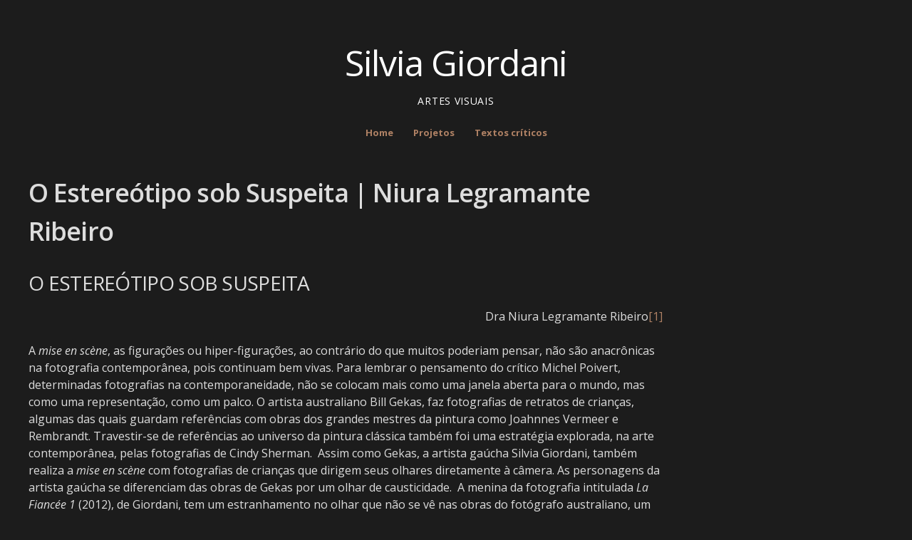

--- FILE ---
content_type: text/html; charset=UTF-8
request_url: https://silviagiordani.com.br/textos-criticos/o-estereotipo-sob-suspeita-niura-legramante-ribeiro/
body_size: 8011
content:
<!DOCTYPE html>
<html lang="pt-BR">
<head>
<meta charset="UTF-8">
<meta name="viewport" content="width=device-width, initial-scale=1"> 
<link rel="profile" href="http://gmpg.org/xfn/11">
<link rel="pingback" href="https://silviagiordani.com.br/xmlrpc.php">
<title>O Estereótipo sob Suspeita | Niura Legramante Ribeiro &#8211; Silvia Giordani</title>
<meta name='robots' content='max-image-preview:large' />
	<style>img:is([sizes="auto" i], [sizes^="auto," i]) { contain-intrinsic-size: 3000px 1500px }</style>
	<link rel='dns-prefetch' href='//fonts.googleapis.com' />
<link rel="alternate" type="application/rss+xml" title="Feed para Silvia Giordani &raquo;" href="https://silviagiordani.com.br/feed/" />
<link rel="alternate" type="application/rss+xml" title="Feed de comentários para Silvia Giordani &raquo;" href="https://silviagiordani.com.br/comments/feed/" />
<script type="text/javascript">
/* <![CDATA[ */
window._wpemojiSettings = {"baseUrl":"https:\/\/s.w.org\/images\/core\/emoji\/16.0.1\/72x72\/","ext":".png","svgUrl":"https:\/\/s.w.org\/images\/core\/emoji\/16.0.1\/svg\/","svgExt":".svg","source":{"concatemoji":"https:\/\/silviagiordani.com.br\/wp-includes\/js\/wp-emoji-release.min.js?ver=6.8.3"}};
/*! This file is auto-generated */
!function(s,n){var o,i,e;function c(e){try{var t={supportTests:e,timestamp:(new Date).valueOf()};sessionStorage.setItem(o,JSON.stringify(t))}catch(e){}}function p(e,t,n){e.clearRect(0,0,e.canvas.width,e.canvas.height),e.fillText(t,0,0);var t=new Uint32Array(e.getImageData(0,0,e.canvas.width,e.canvas.height).data),a=(e.clearRect(0,0,e.canvas.width,e.canvas.height),e.fillText(n,0,0),new Uint32Array(e.getImageData(0,0,e.canvas.width,e.canvas.height).data));return t.every(function(e,t){return e===a[t]})}function u(e,t){e.clearRect(0,0,e.canvas.width,e.canvas.height),e.fillText(t,0,0);for(var n=e.getImageData(16,16,1,1),a=0;a<n.data.length;a++)if(0!==n.data[a])return!1;return!0}function f(e,t,n,a){switch(t){case"flag":return n(e,"\ud83c\udff3\ufe0f\u200d\u26a7\ufe0f","\ud83c\udff3\ufe0f\u200b\u26a7\ufe0f")?!1:!n(e,"\ud83c\udde8\ud83c\uddf6","\ud83c\udde8\u200b\ud83c\uddf6")&&!n(e,"\ud83c\udff4\udb40\udc67\udb40\udc62\udb40\udc65\udb40\udc6e\udb40\udc67\udb40\udc7f","\ud83c\udff4\u200b\udb40\udc67\u200b\udb40\udc62\u200b\udb40\udc65\u200b\udb40\udc6e\u200b\udb40\udc67\u200b\udb40\udc7f");case"emoji":return!a(e,"\ud83e\udedf")}return!1}function g(e,t,n,a){var r="undefined"!=typeof WorkerGlobalScope&&self instanceof WorkerGlobalScope?new OffscreenCanvas(300,150):s.createElement("canvas"),o=r.getContext("2d",{willReadFrequently:!0}),i=(o.textBaseline="top",o.font="600 32px Arial",{});return e.forEach(function(e){i[e]=t(o,e,n,a)}),i}function t(e){var t=s.createElement("script");t.src=e,t.defer=!0,s.head.appendChild(t)}"undefined"!=typeof Promise&&(o="wpEmojiSettingsSupports",i=["flag","emoji"],n.supports={everything:!0,everythingExceptFlag:!0},e=new Promise(function(e){s.addEventListener("DOMContentLoaded",e,{once:!0})}),new Promise(function(t){var n=function(){try{var e=JSON.parse(sessionStorage.getItem(o));if("object"==typeof e&&"number"==typeof e.timestamp&&(new Date).valueOf()<e.timestamp+604800&&"object"==typeof e.supportTests)return e.supportTests}catch(e){}return null}();if(!n){if("undefined"!=typeof Worker&&"undefined"!=typeof OffscreenCanvas&&"undefined"!=typeof URL&&URL.createObjectURL&&"undefined"!=typeof Blob)try{var e="postMessage("+g.toString()+"("+[JSON.stringify(i),f.toString(),p.toString(),u.toString()].join(",")+"));",a=new Blob([e],{type:"text/javascript"}),r=new Worker(URL.createObjectURL(a),{name:"wpTestEmojiSupports"});return void(r.onmessage=function(e){c(n=e.data),r.terminate(),t(n)})}catch(e){}c(n=g(i,f,p,u))}t(n)}).then(function(e){for(var t in e)n.supports[t]=e[t],n.supports.everything=n.supports.everything&&n.supports[t],"flag"!==t&&(n.supports.everythingExceptFlag=n.supports.everythingExceptFlag&&n.supports[t]);n.supports.everythingExceptFlag=n.supports.everythingExceptFlag&&!n.supports.flag,n.DOMReady=!1,n.readyCallback=function(){n.DOMReady=!0}}).then(function(){return e}).then(function(){var e;n.supports.everything||(n.readyCallback(),(e=n.source||{}).concatemoji?t(e.concatemoji):e.wpemoji&&e.twemoji&&(t(e.twemoji),t(e.wpemoji)))}))}((window,document),window._wpemojiSettings);
/* ]]> */
</script>
<style id='wp-emoji-styles-inline-css' type='text/css'>

	img.wp-smiley, img.emoji {
		display: inline !important;
		border: none !important;
		box-shadow: none !important;
		height: 1em !important;
		width: 1em !important;
		margin: 0 0.07em !important;
		vertical-align: -0.1em !important;
		background: none !important;
		padding: 0 !important;
	}
</style>
<link rel='stylesheet' id='wp-block-library-css' href='https://silviagiordani.com.br/wp-includes/css/dist/block-library/style.min.css?ver=6.8.3' type='text/css' media='all' />
<style id='classic-theme-styles-inline-css' type='text/css'>
/*! This file is auto-generated */
.wp-block-button__link{color:#fff;background-color:#32373c;border-radius:9999px;box-shadow:none;text-decoration:none;padding:calc(.667em + 2px) calc(1.333em + 2px);font-size:1.125em}.wp-block-file__button{background:#32373c;color:#fff;text-decoration:none}
</style>
<style id='global-styles-inline-css' type='text/css'>
:root{--wp--preset--aspect-ratio--square: 1;--wp--preset--aspect-ratio--4-3: 4/3;--wp--preset--aspect-ratio--3-4: 3/4;--wp--preset--aspect-ratio--3-2: 3/2;--wp--preset--aspect-ratio--2-3: 2/3;--wp--preset--aspect-ratio--16-9: 16/9;--wp--preset--aspect-ratio--9-16: 9/16;--wp--preset--color--black: #000000;--wp--preset--color--cyan-bluish-gray: #abb8c3;--wp--preset--color--white: #ffffff;--wp--preset--color--pale-pink: #f78da7;--wp--preset--color--vivid-red: #cf2e2e;--wp--preset--color--luminous-vivid-orange: #ff6900;--wp--preset--color--luminous-vivid-amber: #fcb900;--wp--preset--color--light-green-cyan: #7bdcb5;--wp--preset--color--vivid-green-cyan: #00d084;--wp--preset--color--pale-cyan-blue: #8ed1fc;--wp--preset--color--vivid-cyan-blue: #0693e3;--wp--preset--color--vivid-purple: #9b51e0;--wp--preset--gradient--vivid-cyan-blue-to-vivid-purple: linear-gradient(135deg,rgba(6,147,227,1) 0%,rgb(155,81,224) 100%);--wp--preset--gradient--light-green-cyan-to-vivid-green-cyan: linear-gradient(135deg,rgb(122,220,180) 0%,rgb(0,208,130) 100%);--wp--preset--gradient--luminous-vivid-amber-to-luminous-vivid-orange: linear-gradient(135deg,rgba(252,185,0,1) 0%,rgba(255,105,0,1) 100%);--wp--preset--gradient--luminous-vivid-orange-to-vivid-red: linear-gradient(135deg,rgba(255,105,0,1) 0%,rgb(207,46,46) 100%);--wp--preset--gradient--very-light-gray-to-cyan-bluish-gray: linear-gradient(135deg,rgb(238,238,238) 0%,rgb(169,184,195) 100%);--wp--preset--gradient--cool-to-warm-spectrum: linear-gradient(135deg,rgb(74,234,220) 0%,rgb(151,120,209) 20%,rgb(207,42,186) 40%,rgb(238,44,130) 60%,rgb(251,105,98) 80%,rgb(254,248,76) 100%);--wp--preset--gradient--blush-light-purple: linear-gradient(135deg,rgb(255,206,236) 0%,rgb(152,150,240) 100%);--wp--preset--gradient--blush-bordeaux: linear-gradient(135deg,rgb(254,205,165) 0%,rgb(254,45,45) 50%,rgb(107,0,62) 100%);--wp--preset--gradient--luminous-dusk: linear-gradient(135deg,rgb(255,203,112) 0%,rgb(199,81,192) 50%,rgb(65,88,208) 100%);--wp--preset--gradient--pale-ocean: linear-gradient(135deg,rgb(255,245,203) 0%,rgb(182,227,212) 50%,rgb(51,167,181) 100%);--wp--preset--gradient--electric-grass: linear-gradient(135deg,rgb(202,248,128) 0%,rgb(113,206,126) 100%);--wp--preset--gradient--midnight: linear-gradient(135deg,rgb(2,3,129) 0%,rgb(40,116,252) 100%);--wp--preset--font-size--small: 13px;--wp--preset--font-size--medium: 20px;--wp--preset--font-size--large: 36px;--wp--preset--font-size--x-large: 42px;--wp--preset--spacing--20: 0.44rem;--wp--preset--spacing--30: 0.67rem;--wp--preset--spacing--40: 1rem;--wp--preset--spacing--50: 1.5rem;--wp--preset--spacing--60: 2.25rem;--wp--preset--spacing--70: 3.38rem;--wp--preset--spacing--80: 5.06rem;--wp--preset--shadow--natural: 6px 6px 9px rgba(0, 0, 0, 0.2);--wp--preset--shadow--deep: 12px 12px 50px rgba(0, 0, 0, 0.4);--wp--preset--shadow--sharp: 6px 6px 0px rgba(0, 0, 0, 0.2);--wp--preset--shadow--outlined: 6px 6px 0px -3px rgba(255, 255, 255, 1), 6px 6px rgba(0, 0, 0, 1);--wp--preset--shadow--crisp: 6px 6px 0px rgba(0, 0, 0, 1);}:where(.is-layout-flex){gap: 0.5em;}:where(.is-layout-grid){gap: 0.5em;}body .is-layout-flex{display: flex;}.is-layout-flex{flex-wrap: wrap;align-items: center;}.is-layout-flex > :is(*, div){margin: 0;}body .is-layout-grid{display: grid;}.is-layout-grid > :is(*, div){margin: 0;}:where(.wp-block-columns.is-layout-flex){gap: 2em;}:where(.wp-block-columns.is-layout-grid){gap: 2em;}:where(.wp-block-post-template.is-layout-flex){gap: 1.25em;}:where(.wp-block-post-template.is-layout-grid){gap: 1.25em;}.has-black-color{color: var(--wp--preset--color--black) !important;}.has-cyan-bluish-gray-color{color: var(--wp--preset--color--cyan-bluish-gray) !important;}.has-white-color{color: var(--wp--preset--color--white) !important;}.has-pale-pink-color{color: var(--wp--preset--color--pale-pink) !important;}.has-vivid-red-color{color: var(--wp--preset--color--vivid-red) !important;}.has-luminous-vivid-orange-color{color: var(--wp--preset--color--luminous-vivid-orange) !important;}.has-luminous-vivid-amber-color{color: var(--wp--preset--color--luminous-vivid-amber) !important;}.has-light-green-cyan-color{color: var(--wp--preset--color--light-green-cyan) !important;}.has-vivid-green-cyan-color{color: var(--wp--preset--color--vivid-green-cyan) !important;}.has-pale-cyan-blue-color{color: var(--wp--preset--color--pale-cyan-blue) !important;}.has-vivid-cyan-blue-color{color: var(--wp--preset--color--vivid-cyan-blue) !important;}.has-vivid-purple-color{color: var(--wp--preset--color--vivid-purple) !important;}.has-black-background-color{background-color: var(--wp--preset--color--black) !important;}.has-cyan-bluish-gray-background-color{background-color: var(--wp--preset--color--cyan-bluish-gray) !important;}.has-white-background-color{background-color: var(--wp--preset--color--white) !important;}.has-pale-pink-background-color{background-color: var(--wp--preset--color--pale-pink) !important;}.has-vivid-red-background-color{background-color: var(--wp--preset--color--vivid-red) !important;}.has-luminous-vivid-orange-background-color{background-color: var(--wp--preset--color--luminous-vivid-orange) !important;}.has-luminous-vivid-amber-background-color{background-color: var(--wp--preset--color--luminous-vivid-amber) !important;}.has-light-green-cyan-background-color{background-color: var(--wp--preset--color--light-green-cyan) !important;}.has-vivid-green-cyan-background-color{background-color: var(--wp--preset--color--vivid-green-cyan) !important;}.has-pale-cyan-blue-background-color{background-color: var(--wp--preset--color--pale-cyan-blue) !important;}.has-vivid-cyan-blue-background-color{background-color: var(--wp--preset--color--vivid-cyan-blue) !important;}.has-vivid-purple-background-color{background-color: var(--wp--preset--color--vivid-purple) !important;}.has-black-border-color{border-color: var(--wp--preset--color--black) !important;}.has-cyan-bluish-gray-border-color{border-color: var(--wp--preset--color--cyan-bluish-gray) !important;}.has-white-border-color{border-color: var(--wp--preset--color--white) !important;}.has-pale-pink-border-color{border-color: var(--wp--preset--color--pale-pink) !important;}.has-vivid-red-border-color{border-color: var(--wp--preset--color--vivid-red) !important;}.has-luminous-vivid-orange-border-color{border-color: var(--wp--preset--color--luminous-vivid-orange) !important;}.has-luminous-vivid-amber-border-color{border-color: var(--wp--preset--color--luminous-vivid-amber) !important;}.has-light-green-cyan-border-color{border-color: var(--wp--preset--color--light-green-cyan) !important;}.has-vivid-green-cyan-border-color{border-color: var(--wp--preset--color--vivid-green-cyan) !important;}.has-pale-cyan-blue-border-color{border-color: var(--wp--preset--color--pale-cyan-blue) !important;}.has-vivid-cyan-blue-border-color{border-color: var(--wp--preset--color--vivid-cyan-blue) !important;}.has-vivid-purple-border-color{border-color: var(--wp--preset--color--vivid-purple) !important;}.has-vivid-cyan-blue-to-vivid-purple-gradient-background{background: var(--wp--preset--gradient--vivid-cyan-blue-to-vivid-purple) !important;}.has-light-green-cyan-to-vivid-green-cyan-gradient-background{background: var(--wp--preset--gradient--light-green-cyan-to-vivid-green-cyan) !important;}.has-luminous-vivid-amber-to-luminous-vivid-orange-gradient-background{background: var(--wp--preset--gradient--luminous-vivid-amber-to-luminous-vivid-orange) !important;}.has-luminous-vivid-orange-to-vivid-red-gradient-background{background: var(--wp--preset--gradient--luminous-vivid-orange-to-vivid-red) !important;}.has-very-light-gray-to-cyan-bluish-gray-gradient-background{background: var(--wp--preset--gradient--very-light-gray-to-cyan-bluish-gray) !important;}.has-cool-to-warm-spectrum-gradient-background{background: var(--wp--preset--gradient--cool-to-warm-spectrum) !important;}.has-blush-light-purple-gradient-background{background: var(--wp--preset--gradient--blush-light-purple) !important;}.has-blush-bordeaux-gradient-background{background: var(--wp--preset--gradient--blush-bordeaux) !important;}.has-luminous-dusk-gradient-background{background: var(--wp--preset--gradient--luminous-dusk) !important;}.has-pale-ocean-gradient-background{background: var(--wp--preset--gradient--pale-ocean) !important;}.has-electric-grass-gradient-background{background: var(--wp--preset--gradient--electric-grass) !important;}.has-midnight-gradient-background{background: var(--wp--preset--gradient--midnight) !important;}.has-small-font-size{font-size: var(--wp--preset--font-size--small) !important;}.has-medium-font-size{font-size: var(--wp--preset--font-size--medium) !important;}.has-large-font-size{font-size: var(--wp--preset--font-size--large) !important;}.has-x-large-font-size{font-size: var(--wp--preset--font-size--x-large) !important;}
:where(.wp-block-post-template.is-layout-flex){gap: 1.25em;}:where(.wp-block-post-template.is-layout-grid){gap: 1.25em;}
:where(.wp-block-columns.is-layout-flex){gap: 2em;}:where(.wp-block-columns.is-layout-grid){gap: 2em;}
:root :where(.wp-block-pullquote){font-size: 1.5em;line-height: 1.6;}
</style>
<link rel='stylesheet' id='gridsby-style-css' href='https://silviagiordani.com.br/wp-content/themes/gridsby_pro/style.css?ver=6.8.3' type='text/css' media='all' />
<style id='gridsby-style-inline-css' type='text/css'>
h1, h2, h3, h4, h5, h6 { font-family: Open Sans; }

</style>
<link rel='stylesheet' id='gridsby-headings-fonts-css' href='//fonts.googleapis.com/css?family=Open+Sans%3A400italic%2C700italic%2C400%2C700&#038;ver=6.8.3' type='text/css' media='all' />
<link rel='stylesheet' id='gridsby-open-body-css' href='//fonts.googleapis.com/css?family=Open+Sans%3A400italic%2C400%2C300%2C600%2C700&#038;ver=6.8.3' type='text/css' media='all' />
<link rel='stylesheet' id='gridsby-font-awesome-css' href='https://silviagiordani.com.br/wp-content/themes/gridsby_pro/fonts/font-awesome.min.css?ver=6.8.3' type='text/css' media='all' />
<link rel='stylesheet' id='gridsby-grid-css-css' href='https://silviagiordani.com.br/wp-content/themes/gridsby_pro/css/grid.css?ver=6.8.3' type='text/css' media='all' />
<link rel='stylesheet' id='gridsby-menu-css-css' href='https://silviagiordani.com.br/wp-content/themes/gridsby_pro/css/jPushMenu.css?ver=6.8.3' type='text/css' media='all' />
<link rel='stylesheet' id='gridsby-animate-css-css' href='https://silviagiordani.com.br/wp-content/themes/gridsby_pro/css/animate.css?ver=6.8.3' type='text/css' media='all' />
<script type="text/javascript" src="https://silviagiordani.com.br/wp-includes/js/jquery/jquery.min.js?ver=3.7.1" id="jquery-core-js"></script>
<script type="text/javascript" src="https://silviagiordani.com.br/wp-includes/js/jquery/jquery-migrate.min.js?ver=3.4.1" id="jquery-migrate-js"></script>
<script type="text/javascript" src="https://silviagiordani.com.br/wp-content/themes/gridsby_pro/js/wow.js?ver=1" id="gridsby-wow-js"></script>
<script type="text/javascript" src="https://silviagiordani.com.br/wp-content/themes/gridsby_pro/js/wow-init.js?ver=1" id="gridsby-wow-init-js"></script>
<script type="text/javascript" src="https://silviagiordani.com.br/wp-content/themes/gridsby_pro/js/imagesloaded.pkgd.min.js?ver=6.8.3" id="gridsby-images-loaded-js"></script>
<script type="text/javascript" src="https://silviagiordani.com.br/wp-content/themes/gridsby_pro/js/modernizr.custom.js?ver=6.8.3" id="gridsby-modernizr-js"></script>
<link rel="https://api.w.org/" href="https://silviagiordani.com.br/wp-json/" /><link rel="alternate" title="JSON" type="application/json" href="https://silviagiordani.com.br/wp-json/wp/v2/pages/348" /><link rel="EditURI" type="application/rsd+xml" title="RSD" href="https://silviagiordani.com.br/xmlrpc.php?rsd" />
<meta name="generator" content="WordPress 6.8.3" />
<link rel="canonical" href="https://silviagiordani.com.br/textos-criticos/o-estereotipo-sob-suspeita-niura-legramante-ribeiro/" />
<link rel='shortlink' href='https://silviagiordani.com.br/?p=348' />
<link rel="alternate" title="oEmbed (JSON)" type="application/json+oembed" href="https://silviagiordani.com.br/wp-json/oembed/1.0/embed?url=https%3A%2F%2Fsilviagiordani.com.br%2Ftextos-criticos%2Fo-estereotipo-sob-suspeita-niura-legramante-ribeiro%2F" />
<link rel="alternate" title="oEmbed (XML)" type="text/xml+oembed" href="https://silviagiordani.com.br/wp-json/oembed/1.0/embed?url=https%3A%2F%2Fsilviagiordani.com.br%2Ftextos-criticos%2Fo-estereotipo-sob-suspeita-niura-legramante-ribeiro%2F&#038;format=xml" />
<!--[if lt IE 9]>
<script src="https://silviagiordani.com.br/wp-content/themes/gridsby_pro/js/html5shiv.js"></script>
<![endif]-->
 
	
  
	<link rel="apple-touch-icon" sizes="144x144" href="http://silviagiordani.com.br/wp-content/uploads/2015/11/icone-apple-touch-144.png" />
	<link rel="apple-touch-icon" sizes="114x114" href="http://silviagiordani.com.br/wp-content/uploads/2015/11/icone-apple-touch-114.png" />
	<link rel="apple-touch-icon" sizes="72x72" href="http://silviagiordani.com.br/wp-content/uploads/2015/11/icone-apple-touch-72.png" />
	<link rel="apple-touch-icon" href="http://silviagiordani.com.br/wp-content/uploads/2015/11/icone-apple-touch-57.png" />
	
	<!-- gridsby customizer CSS -->
	<style>
	
				a, .widget-area ul a, .entry-content a, .site-info a {
			color: #af8164; 
		} 
				
				a:hover {
			color: #af644b; 
		}
				
				.main-navigation li:hover > a, a:hover { color: #af644b; }
				
				
				
				.home-entry-title:after, .member-entry-title:after, .works-entry-title:after, .client-entry-title:after, .home-news h5:after, .home-team h5:after, .home-cta h6:after, .footer-contact h5:after, .member h5:after { border-color: #000000; }
				
				.main-navigation ul ul li, blockquote { border-color: #000000; }
				 
				.pagination span, .pagination a, button, input[type="button"], input[type="reset"], input[type="submit"] { background: #000000; } 
				
				.share-button label { background: #000000 !important; } 
				
				button, input[type="button"], input[type="reset"], input[type="submit"], .share-button label { border-color: #000000; } 
				
				button:hover, input[type="button"]:hover, input[type="reset"]:hover, input[type="submit"]:hover { border-color: #000000; } 
				
				h1.site-title a, .site-description { color: #ffffff; }
				
				body, select, textarea, div.show p, .dummy-title { color: #dddddd; }
				
				blockquote { color: #999999; } 
				
				blockquote { border-color:#666666; }
				
				
				.comment-navigation .nav-previous a, .paging-navigation .nav-previous a, .post-navigation .nav-previous a, .posts-navigation .nav-previous a, .comment-navigation .nav-next a, .paging-navigation .nav-next a, .post-navigation .nav-next a, .posts-navigation .nav-next a { color: #222222; }
		 
		
				.comment-navigation .nav-previous, .paging-navigation .nav-previous, .post-navigation .nav-previous, .posts-navigation .nav-previous, .comment-navigation .nav-next, .paging-navigation .nav-next, .post-navigation .nav-next, .posts-navigation .nav-next { background: #ffffff; }
				
				.comment-navigation .nav-previous, .paging-navigation .nav-previous, .post-navigation .nav-previous, .posts-navigation .nav-previous, .comment-navigation .nav-next, .paging-navigation .nav-next, .post-navigation .nav-next, .posts-navigation .nav-next { border-color: #e6e7e8; }
				
				
				.entry-title span.title, .widget-title span.title { background-color: #1c1c1c; }
		 
		
				.navigation-container ul li a { color: #af8164; }
		 
		
				.navigation-container ul li a:hover { color: #af644b; }
		 
		
				.navigation-container ul li a:hover { background-color: #303030; }
		 
		
		 
		
				.main-navigation ul ul a { color: #af8164; }
		 
		
				
				.cbp-spmenu a { color: #cccccc; }
		 
		
				.cbp-spmenu a:hover, .cbp-spmenu ul.sub-menu li a:hover { color: #af644b; }
		 
		
				.cbp-spmenu a:hover { background-color: #222222; }
		  
		
				.cbp-spmenu ul.sub-menu li a { color: #999999; }
				
				.cbp-spmenu h3 { color: #ededed; }
		 
		
		  
		
	
	</style> 
    
<style type="text/css" id="custom-background-css">
body.custom-background { background-color: #1c1c1c; }
</style>
	<link rel="icon" href="https://silviagiordani.com.br/wp-content/uploads/2015/09/cropped-icone-do-site-wp-arcade-basic-32x32.jpg" sizes="32x32" />
<link rel="icon" href="https://silviagiordani.com.br/wp-content/uploads/2015/09/cropped-icone-do-site-wp-arcade-basic-192x192.jpg" sizes="192x192" />
<link rel="apple-touch-icon" href="https://silviagiordani.com.br/wp-content/uploads/2015/09/cropped-icone-do-site-wp-arcade-basic-180x180.jpg" />
<meta name="msapplication-TileImage" content="https://silviagiordani.com.br/wp-content/uploads/2015/09/cropped-icone-do-site-wp-arcade-basic-270x270.jpg" />
 
</head>

<body class="wp-singular page-template-default page page-id-348 page-child parent-pageid-332 custom-background wp-theme-gridsby_pro">

	<div id="page" class="hfeed site">
		<a class="skip-link screen-reader-text" href="#content">Skip to content</a>
        
        <nav class="cbp-spmenu cbp-spmenu-vertical cbp-spmenu-left">
			<h3><i class="fa fa-close"></i> Close Menu</h3> 
			<div class="menu-menu-1-container"><ul id="menu-menu-1" class="menu"><li id="menu-item-111" class="menu-item menu-item-type-post_type menu-item-object-page menu-item-home menu-item-111"><a href="https://silviagiordani.com.br/">Home</a></li>
<li id="menu-item-243" class="menu-item menu-item-type-post_type menu-item-object-page menu-item-has-children menu-item-243"><a href="https://silviagiordani.com.br/projetos/">Projetos</a>
<ul class="sub-menu">
	<li id="menu-item-331" class="menu-item menu-item-type-taxonomy menu-item-object-category menu-item-331"><a href="https://silviagiordani.com.br/category/projetos/espacos-de-identidade/">Espaços de Identidade</a></li>
	<li id="menu-item-145" class="menu-item menu-item-type-taxonomy menu-item-object-category menu-item-145"><a href="https://silviagiordani.com.br/category/projetos/corpo-e-pedra/">Corpo e Pedra</a></li>
	<li id="menu-item-426" class="menu-item menu-item-type-taxonomy menu-item-object-category menu-item-426"><a href="https://silviagiordani.com.br/category/projetos/das-unheimliche/">Das Unheimliche</a></li>
</ul>
</li>
<li id="menu-item-333" class="menu-item menu-item-type-post_type menu-item-object-page current-page-ancestor menu-item-333"><a href="https://silviagiordani.com.br/textos-criticos/">Textos críticos</a></li>
</ul></div> 
		</nav>
        

		<header id="masthead" class="site-header" role="banner">
        
        	<div class="grid overflow">
            
			<div class="site-branding">
        	
			            
    			<hgroup> 
       				<h1 class="site-title">
                    	<a href="https://silviagiordani.com.br/" rel="home">
							Silvia Giordani                        </a>
                    </h1>
    			</hgroup>
                
						
				<h2 class="site-description">artes visuais</h2>
			</div><!-- site-branding -->
            
            
            
            
                        
           
                	<div class="navigation-container">
                        <nav id="site-navigation" class="main-navigation" role="navigation">
                            <div class="menu-menu-1-container"><ul id="menu-menu-2" class="menu"><li class="menu-item menu-item-type-post_type menu-item-object-page menu-item-home menu-item-111"><a href="https://silviagiordani.com.br/">Home</a></li>
<li class="menu-item menu-item-type-post_type menu-item-object-page menu-item-has-children menu-item-243"><a href="https://silviagiordani.com.br/projetos/">Projetos</a>
<ul class="sub-menu">
	<li class="menu-item menu-item-type-taxonomy menu-item-object-category menu-item-331"><a href="https://silviagiordani.com.br/category/projetos/espacos-de-identidade/">Espaços de Identidade</a></li>
	<li class="menu-item menu-item-type-taxonomy menu-item-object-category menu-item-145"><a href="https://silviagiordani.com.br/category/projetos/corpo-e-pedra/">Corpo e Pedra</a></li>
	<li class="menu-item menu-item-type-taxonomy menu-item-object-category menu-item-426"><a href="https://silviagiordani.com.br/category/projetos/das-unheimliche/">Das Unheimliche</a></li>
</ul>
</li>
<li class="menu-item menu-item-type-post_type menu-item-object-page current-page-ancestor menu-item-333"><a href="https://silviagiordani.com.br/textos-criticos/">Textos críticos</a></li>
</ul></div>                        </nav><!-- #site-navigation --> 
                	</div><!-- navigation-container -->
                    
                    <button class="toggle-menu menu-left push-body classic-menu">
                    	<i class="fa fa-bars"></i> Menu                    </button>
            
        			
                        
            
            
        	 
            
            
            
            </div>       
 
    	</header><!-- #masthead -->

	<section id="content" class="site-content">

<div class="grid grid-pad">
	<div class="col-9-12 content-wrapper">
        <div id="primary" class="content-area">
            <main id="main" class="site-main" role="main">
    
                    
                    
	<article id="post-348" class="post-348 page type-page status-publish hentry">
	
    	<header class="entry-header">
			<h1 class="entry-title"><span class="title">O Estereótipo sob Suspeita | Niura Legramante Ribeiro</span></h1>		</header><!-- .entry-header -->

		<div class="entry-content">
			<h3>O ESTEREÓTIPO SOB SUSPEITA</h3>
<p style="text-align: right;">Dra Niura Legramante Ribeiro<a href="#_ftn1" name="_ftnref1">[1]</a></p>
<p>A <em>mise en scène</em>, as figurações ou hiper-figurações, ao contrário do que muitos poderiam pensar, não são anacrônicas na fotografia contemporânea, pois continuam bem vivas. Para lembrar o pensamento do crítico Michel Poivert, determinadas fotografias na contemporaneidade, não se colocam mais como uma janela aberta para o mundo, mas como uma representação, como um palco. O artista australiano Bill Gekas, faz fotografias de retratos de crianças, algumas das quais guardam referências com obras dos grandes mestres da pintura como Joahnnes Vermeer e Rembrandt. Travestir-se de referências ao universo da pintura clássica também foi uma estratégia explorada, na arte contemporânea, pelas fotografias de Cindy Sherman.  Assim como Gekas, a artista gaúcha Silvia Giordani, também realiza a <em>mise en scène</em> com fotografias de crianças que dirigem seus olhares diretamente à câmera. As personagens da artista gaúcha se diferenciam das obras de Gekas por um olhar de causticidade.  A menina da fotografia intitulada <em>La Fiancée 1</em> (2012), de Giordani, tem um estranhamento no olhar que não se vê nas obras do fotógrafo australiano, um olhar de humor negro que não se adequa à situação de felicidade da representação de uma noiva. Ao contrário, o olhar de morbidez confere uma ironia à situação representada. A outra estratégia utilizada pela artista é criar tais estranhamentos em relação às poses como na fotografia <em>La Femme 4</em> (2012), na qual a menina dá as costas ao espectador numa pose enigmática e pouco comum. Enganam-se os olhares apressados e viciados em estereótipos de que, por colocar as meninas vestidas de adulto estaria, simplesmente, fazendo uma alusão à brincadeira do mundo infantil, quando a criança se veste de adulto. Se desejasse que tais fotografias fossem interpretadas apenas como uma criança reproduzindo estereótipos do mundo adulto, a artista não criaria situações de crise em relação a tais estereótipos.</p>
<p>Portanto, ao olhar suas fotografias, torna-se necessário despir os olhares de pensamentos formatados em pré-concepções, em experiências ligeiras e fáceis, sem reflexão sobre o que realmente a artista propõe em cada <em>mise en scène</em>. Com estes pseudo estereótipos Giordani parece desafiar uma percepção codificada que faz uma leitura imediata baseada em situações pré-concebidas. Suas fotografias exigem do espectador um olhar mais cirúrgico, porque, na verdade, a artista coloca o estereótipo sob suspeita.</p>
<p><a href="#_ftnref1" name="_ftn1">[1]</a> Doutora pelo PPG-AVI, UFRGS e Mestre em Artes, ECA/USP. Professora do IA|UFRGS, Porto Alegre.</p>
					</div><!-- .entry-content -->

		<footer class="entry-footer">
					</footer><!-- .entry-footer -->
	</article><!-- #post-## -->
    
                        
                    
            </main><!-- #main -->
        </div><!-- #primary -->
    </div>
</div>

	</section><!-- #content --> 

	<footer id="colophon" class="site-footer" role="contentinfo">
    	<div class="footer-widget-area">
        	<div class="grid grid-pad">
            
            	                    
                                
                                
            </div>
        </div>
		
        <div class="site-info">
        
        
		
         
        
            
        
		        
        	<h3 class="phone">
				+55 51 991920969            </h3>
            
                
                
        	<h3 class="email">
            	<a href="mailto:giordaniarte@gmail.com" target="_blank">
					giordaniarte@gmail.com                </a>
            </h3> 
            
         
			
		  
           
        	Silvia Giordani © Todos direitos reservados 
              
		 
		
        </div><!-- .site-info -->
	</footer><!-- #colophon -->

</div><!-- #page -->

<script type="speculationrules">
{"prefetch":[{"source":"document","where":{"and":[{"href_matches":"\/*"},{"not":{"href_matches":["\/wp-*.php","\/wp-admin\/*","\/wp-content\/uploads\/*","\/wp-content\/*","\/wp-content\/plugins\/*","\/wp-content\/themes\/gridsby_pro\/*","\/*\\?(.+)"]}},{"not":{"selector_matches":"a[rel~=\"nofollow\"]"}},{"not":{"selector_matches":".no-prefetch, .no-prefetch a"}}]},"eagerness":"conservative"}]}
</script>
<script type="text/javascript" src="https://silviagiordani.com.br/wp-content/themes/gridsby_pro/js/jPushMenu.js?ver=6.8.3" id="gridsby-pushMenu-js"></script>
<script type="text/javascript" src="https://silviagiordani.com.br/wp-content/themes/gridsby_pro/js/gridsby-push-menu.js?ver=6.8.3" id="gridsby-side-menu-js"></script>
<script type="text/javascript" src="https://silviagiordani.com.br/wp-content/themes/gridsby_pro/js/navigation.js?ver=20120206" id="gridsby-navigation-js"></script>
<script type="text/javascript" src="https://silviagiordani.com.br/wp-content/themes/gridsby_pro/js/skip-link-focus-fix.js?ver=20130115" id="gridsby-skip-link-focus-fix-js"></script>
<script type="text/javascript" src="https://silviagiordani.com.br/wp-content/themes/gridsby_pro/js/classie.js?ver=6.8.3" id="gridsby-classie-js"></script>
<script type="text/javascript" src="https://silviagiordani.com.br/wp-content/themes/gridsby_pro/js/helper.js?ver=6.8.3" id="gridsby-helper-js"></script>
<script type="text/javascript" src="https://silviagiordani.com.br/wp-content/themes/gridsby_pro/js/gridsby-hover-effects.js?ver=6.8.3" id="gridsby-hover-effects-js"></script>

</body>
</html>


--- FILE ---
content_type: application/javascript
request_url: https://silviagiordani.com.br/wp-content/themes/gridsby_pro/js/gridsby-hover-effects.js?ver=6.8.3
body_size: -13
content:
jQuery( function( $ ){
$(document).ready(function() {
	$('.fade').hover(
		function(){
			$(this).find('.caption').fadeIn(350);
		},
		function(){
			$(this).find('.caption').fadeOut(350);
		}
	);
});
}); 

--- FILE ---
content_type: application/javascript
request_url: https://silviagiordani.com.br/wp-content/themes/gridsby_pro/js/gridsby-push-menu.js?ver=6.8.3
body_size: -153
content:
(function($) {
	
	$('.toggle-menu').jPushMenu();
	
})( jQuery );

--- FILE ---
content_type: application/javascript
request_url: https://silviagiordani.com.br/wp-content/themes/gridsby_pro/js/wow-init.js?ver=1
body_size: -155
content:


//WOW.js init

jQuery(function($) {

	new WOW().init();

});